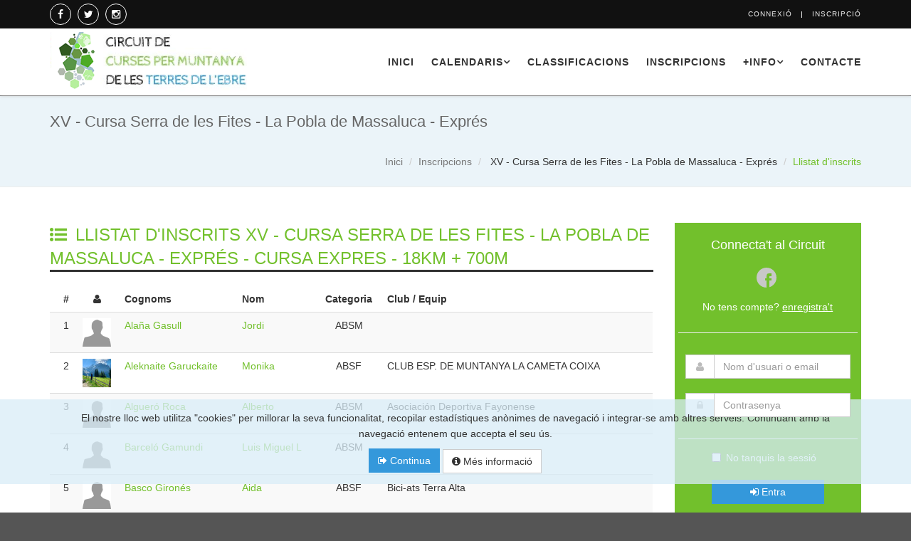

--- FILE ---
content_type: text/html; charset=UTF-8
request_url: https://www.circuitebre.cat/inscripcions/cursa-expres-18km-700m-1/llista/
body_size: 8403
content:
<!DOCTYPE html>
<!--[if IE 8]>
<html lang="ca" class="ie8"> <![endif]-->
<!--[if IE 9]>
<html lang="ca" class="ie9"> <![endif]-->
<!--[if !IE]><!-->
<html lang="ca"> <!--<![endif]-->
<head>
    <title> XV - Cursa Serra de les Fites  - La Pobla de Massaluca  - Exprés  | Circuit de Curses per Muntanya de les Terres de l'Ebre</title>

    <!-- Meta -->
    <meta charset="utf-8">
    <meta name="viewport" content="width=device-width, initial-scale=1.0">
    <meta name="description" content="">
    <meta name="author" content="">
        
    <!-- Favicon -->
    <link rel="shortcut icon" href="/bundles/circuitapp/img/icons/favicon.ico?assets_version">

        <link href="/css/style.css?assets_version" type="text/css" rel="stylesheet" media="screen"/>
                <link rel="stylesheet" href="/assets/plugins/font-awesome/css/font-awesome.min.css?assets_version">
    <script src="/bundles/fosjsrouting/js/router.js?assets_version"></script>
    <script src="/js/routing?callback=fos.Router.setData"></script>
    <!--[if lt IE 9]><link rel="stylesheet" href="/assets/plugins/sky-forms-pro/skyforms/css/sky-forms-ie8.css"><![endif]-->

    <script src="/js/06d842d.js?assets_version"></script>


<!--[if lt IE 9]>
<script src="assets/js/respond.js"></script>
<script src="assets/js/html5shiv.js"></script>
<script src="assets/js/placeholder-IE-fixes.js"></script>
<![endif]-->        </head>

<body class="header-fixed header-fixed-space-v2">
    <script type="text/javascript">
        (function(i,s,o,g,r,a,m){i['GoogleAnalyticsObject']=r;i[r]=i[r]||function(){
            (i[r].q=i[r].q||[]).push(arguments)},i[r].l=1*new Date();a=s.createElement(o),
                m=s.getElementsByTagName(o)[0];a.async=1;a.src=g;m.parentNode.insertBefore(a,m)
        })(window,document,'script','//www.google-analytics.com/analytics.js','ga');

        ga('create', 'UA-27403398-1', 'auto');
        ga('require', 'displayfeatures');
        ga('send', 'pageview');

    </script>
<div class="wrapper">
    <div class="header-v8 header-sticky">
    <!-- Topbar blog -->
    <div class="blog-topbar">
        <div class="container">
            <div class="row">
                <div class="col-sm-8 col-xs-8">
                    <ul class="topbar-list social-icon-list">
                        <li><a href="https://www.facebook.com/circuitebre/" target="_blank"><i class="rounded-x fa fa-facebook"></i></a></li>
                        <li><a href="https://twitter.com/circuitebre" target="_blank"><i class="rounded-x fa fa-twitter"></i></a></li>
                        <li><a href="https://www.instagram.com/circuitebre/" target="_blank"><i class="rounded-x fa fa-instagram"></i></a></li>
                    </ul>
                </div>
                <div class="col-sm-4 col-xs-4 clearfix">
                    <ul class="topbar-list topbar-log_reg pull-right visible-sm-block visible-md-block visible-lg-block">
                                                                            <li class="home"><a href="/connexio">CONNEXIÓ</a></li>
                            <li><a href="/registre/">INSCRIPCIÓ</a></li>
                                            </ul>
                </div>
            </div>
            <!--/end row-->
        </div>
        <!--/end container-->
    </div>
    <!-- End Topbar blog -->

    <!-- Navbar -->
    <div class="navbar" role="navigation">
        <div class="container">
            <!-- Brand and toggle get grouped for better mobile display -->
            <div class="res-container">
                <button type="button" class="navbar-toggle" data-toggle="collapse"
                        data-target=".navbar-responsive-collapse">
                    <span class="sr-only">Toggle navigation</span>
                    <span class="icon-bar"></span>
                    <span class="icon-bar"></span>
                    <span class="icon-bar"></span>
                </button>

                <div class="navbar-brand">
                    <a href="/">
                        <img src="/bundles/circuitapp/img/logo.png?assets_version" alt="Logo">
                    </a>
                </div>
            </div>
            <!--/end responsive container-->

            <!-- Collect the nav links, forms, and other content for toggling -->
            <div class="collapse navbar-collapse navbar-responsive-collapse">
                <div class="res-container">
                            <ul class="nav navbar-nav">
            
                <li class="home first">        <a href="/">inici</a>        
    </li>

    
                            <li class="dropdown">        <a href="#" class="dropdown-toggle" data-toggle="dropdown" aria-expanded="true">calendaris</a>                <ul class="dropdown-menu menu_level_1">
            
                <li class="calendar-anchor first">        <a href="/calendari/curses-per-muntanya/2026/">Curses per Muntanya</a>        
    </li>

    
                <li class="calendar-anchor">        <a href="/calendari/curses-expres/2026/">Curses Exprés</a>        
    </li>

    
                <li class="calendar-anchor">        <a href="/calendari/canicros/2022/">Canicròs</a>        
    </li>

    
                <li class="calendar-anchor last">        <a href="/calendari/campionats-otr/2023/">Campionats OTR</a>        
    </li>


    </ul>

    </li>

    
                <li class="ranking">        <a href="https://www.9hsports.cat/ca/campionat/17" target="_blank">classificacions</a>        
    </li>

    
                <li class="inscription">        <a href="https://www.9hsports.cat/ca/inscripcions" target="_blank">inscripcions</a>        
    </li>

    
                            <li class="dropdown">        <a href="#" class="dropdown-toggle" data-toggle="dropdown" aria-expanded="true">+info</a>                <ul class="dropdown-menu menu_level_1">
            
                <li class="first">        <a href="/reglaments/">Reglaments</a>        
    </li>

    
                <li class="last">        <a href="/uploads/documents/65e09ed412a32_Autoritzacio_Menors_d_Edat.pdf" target="_blank">Descarregar autorització menors</a>        
    </li>


    </ul>

    </li>

    
                <li class="contact last">        <a href="/contacte/">contacte</a>        
    </li>


    </ul>


                                                        </div>
                <!--/responsive container-->
            </div>
            <!--/navbar-collapse-->
        </div>
        <!--/end contaoner-->
    </div>
    <!-- End Navbar -->
</div>                <div class="breadcrumbs margin-bottom-50">
        <div class="container">
            <h1 class="pull-left"> XV - Cursa Serra de les Fites  - La Pobla de Massaluca  - Exprés </h1>
            <ul class="pull-right breadcrumb">
                <li><a href="/">Inici</a></li>
                <li><a href="/inscripcions/">Inscripcions</a></li>
                <li> XV - Cursa Serra de les Fites  - La Pobla de Massaluca  - Exprés </li>
                <li class="active">Llistat d'inscrits</li>
            </ul>
        </div>
    </div>

    <div class="container margin-bottom-40  ">

        <div class="row margin-bottom-50">

            <!-- CALENDARI -->
            <div class="col-md-9">
                                    <div class="row">
        <div class="col-md-12">
            <h2 class="title-v4"><i class="fa fa-list-ul"></i> Llistat d'inscrits XV - Cursa Serra de les Fites  - La Pobla de Massaluca  - Exprés  - Cursa Expres - 18Km + 700m</h2>
        </div>
    </div>

    <!-- REGISTRATION LIST -->
    <section id="absolut-women">
        <div class="row">
            <!-- Begin Content -->
            <div class="col-md-12">
                <!--Table Striped-->
                <table class="table table-striped table-responsive">
                    <thead>
                    <tr>
                        <th class="text-right">#</th>
                        <th class="text-center hidden-sm"><i class="fa fa-user"></i></th>
                        <th>Cognoms</th>
                        <th>Nom</th>
                        <th class="text-center">Categoria</th>
                        <th class="hidden-sm">Club / Equip</th>
                    </tr>
                    </thead>
                    <tbody>
                                                                                                                                                                    <tr>
                            <td class="text-right">1</td>
                            <td class="text-center hidden-sm"><a href="/perfil/corredor/jordi3/">
                                    <img src="https://www.circuitebre.cat/media/cache/40x40/bundles/circuitapp/img/testimonials/user.png" alt="Jordi Alaña gasull" width="40">
                                </a></td>
                            <td><a href="/perfil/corredor/jordi3/">Alaña Gasull</a></td>
                            <td><a href="/perfil/corredor/jordi3/">Jordi</a></td>
                            <td class="text-center">ABSM</td>
                            <td class="hidden-sm"></td>
                        </tr>
                                                                                                                                                                    <tr>
                            <td class="text-right">2</td>
                            <td class="text-center hidden-sm"><a href="/perfil/corredor/monika/">
                                    <img src="https://www.circuitebre.cat/media/cache/40x40/uploads/images/user/cropped/22cf3cca68c5779eb4017360c4b68d4ccd7e57b4.jpeg" alt="Monika Aleknaite Garuckaite" width="40">
                                </a></td>
                            <td><a href="/perfil/corredor/monika/">Aleknaite Garuckaite</a></td>
                            <td><a href="/perfil/corredor/monika/">Monika</a></td>
                            <td class="text-center">ABSF</td>
                            <td class="hidden-sm">CLUB ESP. DE MUNTANYA LA CAMETA COIXA</td>
                        </tr>
                                                                                                                                                                    <tr>
                            <td class="text-right">3</td>
                            <td class="text-center hidden-sm"><a href="/perfil/corredor/albertoar/">
                                    <img src="https://www.circuitebre.cat/media/cache/40x40/bundles/circuitapp/img/testimonials/user.png" alt="Alberto Algueró Roca" width="40">
                                </a></td>
                            <td><a href="/perfil/corredor/albertoar/">Algueró Roca</a></td>
                            <td><a href="/perfil/corredor/albertoar/">Alberto</a></td>
                            <td class="text-center">ABSM</td>
                            <td class="hidden-sm">Asociación Deportiva Fayonense</td>
                        </tr>
                                                                                                                                                                    <tr>
                            <td class="text-right">4</td>
                            <td class="text-center hidden-sm"><a href="/perfil/corredor/eixor/">
                                    <img src="https://www.circuitebre.cat/media/cache/40x40/bundles/circuitapp/img/testimonials/user.png" alt="Luis Miguel l Barceló Gamundi" width="40">
                                </a></td>
                            <td><a href="/perfil/corredor/eixor/">Barceló Gamundi</a></td>
                            <td><a href="/perfil/corredor/eixor/">Luis Miguel L</a></td>
                            <td class="text-center">ABSM</td>
                            <td class="hidden-sm"></td>
                        </tr>
                                                                                                                                                                    <tr>
                            <td class="text-right">5</td>
                            <td class="text-center hidden-sm"><a href="/perfil/corredor/aidabasco/">
                                    <img src="https://www.circuitebre.cat/media/cache/40x40/bundles/circuitapp/img/testimonials/user.png" alt="Aida Basco Gironés" width="40">
                                </a></td>
                            <td><a href="/perfil/corredor/aidabasco/">Basco Gironés</a></td>
                            <td><a href="/perfil/corredor/aidabasco/">Aida</a></td>
                            <td class="text-center">ABSF</td>
                            <td class="hidden-sm">Bici-ats Terra Alta</td>
                        </tr>
                                                                                                                                                                    <tr>
                            <td class="text-right">6</td>
                            <td class="text-center hidden-sm"><a href="/perfil/corredor/1979/">
                                    <img src="https://www.circuitebre.cat/media/cache/40x40/bundles/circuitapp/img/testimonials/user.png" alt="Miquel Angel Baselga Díaz" width="40">
                                </a></td>
                            <td><a href="/perfil/corredor/1979/">Baselga Díaz</a></td>
                            <td><a href="/perfil/corredor/1979/">Miquel Angel</a></td>
                            <td class="text-center">VETM</td>
                            <td class="hidden-sm">Salyfrutas SyF</td>
                        </tr>
                                                                                                                                                                    <tr>
                            <td class="text-right">7</td>
                            <td class="text-center hidden-sm"><a href="/perfil/corredor/bebo/">
                                    <img src="https://www.circuitebre.cat/media/cache/40x40/bundles/circuitapp/img/testimonials/user.png" alt="Carolina Bernis Bove" width="40">
                                </a></td>
                            <td><a href="/perfil/corredor/bebo/">Bernis Bove</a></td>
                            <td><a href="/perfil/corredor/bebo/">Carolina</a></td>
                            <td class="text-center">ABSF</td>
                            <td class="hidden-sm"></td>
                        </tr>
                                                                                                                                                                    <tr>
                            <td class="text-right">8</td>
                            <td class="text-center hidden-sm"><a href="/perfil/corredor/bonet88/">
                                    <img src="https://www.circuitebre.cat/media/cache/40x40/bundles/circuitapp/img/testimonials/user.png" alt="Ruben Bonet Folqué" width="40">
                                </a></td>
                            <td><a href="/perfil/corredor/bonet88/">Bonet Folqué</a></td>
                            <td><a href="/perfil/corredor/bonet88/">Ruben</a></td>
                            <td class="text-center">ABSM</td>
                            <td class="hidden-sm">CENTRE EXCURSIONISTA TRENCACIMS</td>
                        </tr>
                                                                                                                                                                    <tr>
                            <td class="text-right">9</td>
                            <td class="text-center hidden-sm"><a href="/perfil/corredor/macismal/">
                                    <img src="https://www.circuitebre.cat/media/cache/40x40/bundles/circuitapp/img/testimonials/user.png" alt="ismael cabistañ" width="40">
                                </a></td>
                            <td><a href="/perfil/corredor/macismal/">Cabistañ</a></td>
                            <td><a href="/perfil/corredor/macismal/">Ismael</a></td>
                            <td class="text-center">M60M</td>
                            <td class="hidden-sm"></td>
                        </tr>
                                                                                                                                                                    <tr>
                            <td class="text-right">10</td>
                            <td class="text-center hidden-sm"><a href="/perfil/corredor/marccampos/">
                                    <img src="https://www.circuitebre.cat/media/cache/40x40/bundles/circuitapp/img/testimonials/user.png" alt="Marc Campos Marti" width="40">
                                </a></td>
                            <td><a href="/perfil/corredor/marccampos/">Campos Marti</a></td>
                            <td><a href="/perfil/corredor/marccampos/">Marc</a></td>
                            <td class="text-center">ABSM</td>
                            <td class="hidden-sm">Garcia Trail Team</td>
                        </tr>
                                                                                                                                                                    <tr>
                            <td class="text-right">11</td>
                            <td class="text-center hidden-sm"><a href="/perfil/corredor/jordics/">
                                    <img src="https://www.circuitebre.cat/media/cache/40x40/bundles/circuitapp/img/testimonials/user.png" alt="Jordi Carbo sole" width="40">
                                </a></td>
                            <td><a href="/perfil/corredor/jordics/">Carbo Sole</a></td>
                            <td><a href="/perfil/corredor/jordics/">Jordi</a></td>
                            <td class="text-center">ABSM</td>
                            <td class="hidden-sm"></td>
                        </tr>
                                                                                                                                                                    <tr>
                            <td class="text-right">12</td>
                            <td class="text-center hidden-sm"><a href="/perfil/corredor/rafaelguillena/">
                                    <img src="https://www.circuitebre.cat/media/cache/40x40/bundles/circuitapp/img/testimonials/user.png" alt="Rafael Charro Campos" width="40">
                                </a></td>
                            <td><a href="/perfil/corredor/rafaelguillena/">Charro Campos</a></td>
                            <td><a href="/perfil/corredor/rafaelguillena/">Rafael</a></td>
                            <td class="text-center">M60M</td>
                            <td class="hidden-sm"></td>
                        </tr>
                                                                                                                                                                    <tr>
                            <td class="text-right">13</td>
                            <td class="text-center hidden-sm"><a href="/perfil/corredor/chacha09/">
                                    <img src="https://www.circuitebre.cat/media/cache/40x40/bundles/circuitapp/img/testimonials/user.png" alt="Charlotte Claverie" width="40">
                                </a></td>
                            <td><a href="/perfil/corredor/chacha09/">Claverie</a></td>
                            <td><a href="/perfil/corredor/chacha09/">Charlotte</a></td>
                            <td class="text-center">ABSF</td>
                            <td class="hidden-sm"></td>
                        </tr>
                                                                                                                                                                    <tr>
                            <td class="text-right">14</td>
                            <td class="text-center hidden-sm"><a href="/perfil/corredor/aleix93/">
                                    <img src="https://www.circuitebre.cat/media/cache/40x40/bundles/circuitapp/img/testimonials/user.png" alt="Aleix Còlera Piñana" width="40">
                                </a></td>
                            <td><a href="/perfil/corredor/aleix93/">Còlera Piñana</a></td>
                            <td><a href="/perfil/corredor/aleix93/">Aleix</a></td>
                            <td class="text-center">ABSM</td>
                            <td class="hidden-sm">GR Fisiotraining</td>
                        </tr>
                                                                                                                                                                    <tr>
                            <td class="text-right">15</td>
                            <td class="text-center hidden-sm"><a href="/perfil/corredor/moni1977/">
                                    <img src="https://www.circuitebre.cat/media/cache/40x40/bundles/circuitapp/img/testimonials/user.png" alt="Monica Crespillo Marmol" width="40">
                                </a></td>
                            <td><a href="/perfil/corredor/moni1977/">Crespillo Marmol</a></td>
                            <td><a href="/perfil/corredor/moni1977/">Monica</a></td>
                            <td class="text-center">VETF</td>
                            <td class="hidden-sm">CLUB EXCTA. TRAIL TARRACO</td>
                        </tr>
                                                                                                                                                                    <tr>
                            <td class="text-right">16</td>
                            <td class="text-center hidden-sm"><a href="/perfil/corredor/charlie/">
                                    <img src="https://www.circuitebre.cat/media/cache/40x40/bundles/circuitapp/img/testimonials/user.png" alt="Carlos Cuartiella Ferré" width="40">
                                </a></td>
                            <td><a href="/perfil/corredor/charlie/">Cuartiella Ferré</a></td>
                            <td><a href="/perfil/corredor/charlie/">Carlos</a></td>
                            <td class="text-center">ABSM</td>
                            <td class="hidden-sm">TRAIL ROQUETES ASS. ESPORTIVA I CULTURAL</td>
                        </tr>
                                                                                                                                                                    <tr>
                            <td class="text-right">17</td>
                            <td class="text-center hidden-sm"><a href="/perfil/corredor/robertdesja/">
                                    <img src="https://www.circuitebre.cat/media/cache/40x40/bundles/circuitapp/img/testimonials/user.png" alt="Robert Descarrega Jaumot" width="40">
                                </a></td>
                            <td><a href="/perfil/corredor/robertdesja/">Descarrega Jaumot</a></td>
                            <td><a href="/perfil/corredor/robertdesja/">Robert</a></td>
                            <td class="text-center">ABSM</td>
                            <td class="hidden-sm">ASSOCIACIÓ ESPORTIVA COTA 705</td>
                        </tr>
                                                                                                                                                                    <tr>
                            <td class="text-right">18</td>
                            <td class="text-center hidden-sm"><a href="/perfil/corredor/ainaragn/">
                                    <img src="https://www.circuitebre.cat/media/cache/40x40/bundles/circuitapp/img/testimonials/user.png" alt="Ainara Galarza Navarro" width="40">
                                </a></td>
                            <td><a href="/perfil/corredor/ainaragn/">Galarza Navarro</a></td>
                            <td><a href="/perfil/corredor/ainaragn/">Ainara</a></td>
                            <td class="text-center">ABSF</td>
                            <td class="hidden-sm">FIREHAWK TRAIL TEAM</td>
                        </tr>
                                                                                                                                                                    <tr>
                            <td class="text-right">19</td>
                            <td class="text-center hidden-sm"><a href="/perfil/corredor/curro/">
                                    <img src="https://www.circuitebre.cat/media/cache/40x40/bundles/circuitapp/img/testimonials/user.png" alt="Jordi Giménez Cid" width="40">
                                </a></td>
                            <td><a href="/perfil/corredor/curro/">Giménez Cid</a></td>
                            <td><a href="/perfil/corredor/curro/">Jordi</a></td>
                            <td class="text-center">VETM</td>
                            <td class="hidden-sm">TRAIL ROQUETES ASS. ESPORTIVA I CULTURAL</td>
                        </tr>
                                                                                                                                                                    <tr>
                            <td class="text-right">20</td>
                            <td class="text-center hidden-sm"><a href="/perfil/corredor/crisgim/">
                                    <img src="https://www.circuitebre.cat/media/cache/40x40/bundles/circuitapp/img/testimonials/user.png" alt="Cristina Gimeno Claramunt" width="40">
                                </a></td>
                            <td><a href="/perfil/corredor/crisgim/">Gimeno Claramunt</a></td>
                            <td><a href="/perfil/corredor/crisgim/">Cristina</a></td>
                            <td class="text-center">M50F</td>
                            <td class="hidden-sm">Sales Distance</td>
                        </tr>
                                                                                                                                                                    <tr>
                            <td class="text-right">21</td>
                            <td class="text-center hidden-sm"><a href="/perfil/corredor/jackeline/">
                                    <img src="https://www.circuitebre.cat/media/cache/40x40/bundles/circuitapp/img/testimonials/user.png" alt="Jackeline Gómez Mamian" width="40">
                                </a></td>
                            <td><a href="/perfil/corredor/jackeline/">Gómez Mamian</a></td>
                            <td><a href="/perfil/corredor/jackeline/">Jackeline</a></td>
                            <td class="text-center">ABSF</td>
                            <td class="hidden-sm"></td>
                        </tr>
                                                                                                                                                                    <tr>
                            <td class="text-right">22</td>
                            <td class="text-center hidden-sm"><a href="/perfil/corredor/annagu4lb4/">
                                    <img src="https://www.circuitebre.cat/media/cache/40x40/bundles/circuitapp/img/testimonials/user.png" alt="Anna González Morata" width="40">
                                </a></td>
                            <td><a href="/perfil/corredor/annagu4lb4/">González Morata</a></td>
                            <td><a href="/perfil/corredor/annagu4lb4/">Anna</a></td>
                            <td class="text-center">M60F</td>
                            <td class="hidden-sm"></td>
                        </tr>
                                                                                                                                                                    <tr>
                            <td class="text-right">23</td>
                            <td class="text-center hidden-sm"><a href="/perfil/corredor/luiscar80/">
                                    <img src="https://www.circuitebre.cat/media/cache/40x40/bundles/circuitapp/img/testimonials/user.png" alt="Luis Guardiola Vidallet" width="40">
                                </a></td>
                            <td><a href="/perfil/corredor/luiscar80/">Guardiola Vidallet</a></td>
                            <td><a href="/perfil/corredor/luiscar80/">Luis</a></td>
                            <td class="text-center">VETM</td>
                            <td class="hidden-sm">CCMequinenza</td>
                        </tr>
                                                                                                                                                                    <tr>
                            <td class="text-right">24</td>
                            <td class="text-center hidden-sm"><a href="/perfil/corredor/manu/">
                                    <img src="https://www.circuitebre.cat/media/cache/40x40/bundles/circuitapp/img/testimonials/user.png" alt="MANUEL JOSE JIMENEZ VENTURA" width="40">
                                </a></td>
                            <td><a href="/perfil/corredor/manu/">Jimenez Ventura</a></td>
                            <td><a href="/perfil/corredor/manu/">Manuel Jose</a></td>
                            <td class="text-center">VETM</td>
                            <td class="hidden-sm">CLUB EXCTA. TRAIL TARRACO</td>
                        </tr>
                                                                                                                                                                    <tr>
                            <td class="text-right">25</td>
                            <td class="text-center hidden-sm"><a href="/perfil/corredor/annajoga/">
                                    <img src="https://www.circuitebre.cat/media/cache/40x40/bundles/circuitapp/img/testimonials/user.png" alt="Anna Jover gabriel" width="40">
                                </a></td>
                            <td><a href="/perfil/corredor/annajoga/">Jover Gabriel</a></td>
                            <td><a href="/perfil/corredor/annajoga/">Anna</a></td>
                            <td class="text-center">M50F</td>
                            <td class="hidden-sm"></td>
                        </tr>
                                                                                                                                                                    <tr>
                            <td class="text-right">26</td>
                            <td class="text-center hidden-sm"><a href="/perfil/corredor/leo/">
                                    <img src="https://www.circuitebre.cat/media/cache/40x40/uploads/images/user/cropped/62e50b539ce372ae274f093e9b62f0bfbb19b364.jpg" alt="Augusto leo León mora" width="40">
                                </a></td>
                            <td><a href="/perfil/corredor/leo/">León Mora</a></td>
                            <td><a href="/perfil/corredor/leo/">Augusto Leo</a></td>
                            <td class="text-center">M50M</td>
                            <td class="hidden-sm">.</td>
                        </tr>
                                                                                                                                                                    <tr>
                            <td class="text-right">27</td>
                            <td class="text-center hidden-sm"><a href="/perfil/corredor/augusto/">
                                    <img src="https://www.circuitebre.cat/media/cache/40x40/bundles/circuitapp/img/testimonials/user.png" alt="Leo Augusto León Mora" width="40">
                                </a></td>
                            <td><a href="/perfil/corredor/augusto/">León Mora</a></td>
                            <td><a href="/perfil/corredor/augusto/">Leo Augusto</a></td>
                            <td class="text-center">M50M</td>
                            <td class="hidden-sm">Unió runners Santa Barbara</td>
                        </tr>
                                                                                                                                                                    <tr>
                            <td class="text-right">28</td>
                            <td class="text-center hidden-sm"><a href="/perfil/corredor/joanllao/">
                                    <img src="https://www.circuitebre.cat/media/cache/40x40/bundles/circuitapp/img/testimonials/user.png" alt="Joan LLaó Curto" width="40">
                                </a></td>
                            <td><a href="/perfil/corredor/joanllao/">Llaó Curto</a></td>
                            <td><a href="/perfil/corredor/joanllao/">Joan</a></td>
                            <td class="text-center">M60M</td>
                            <td class="hidden-sm">ASS.ESP. TRAIL RUNNING CABRA FEIXET</td>
                        </tr>
                                                                                                                                                                    <tr>
                            <td class="text-right">29</td>
                            <td class="text-center hidden-sm"><a href="/perfil/corredor/marcllebaria/">
                                    <img src="https://www.circuitebre.cat/media/cache/40x40/bundles/circuitapp/img/testimonials/user.png" alt="Marc Llebaria Fortuny" width="40">
                                </a></td>
                            <td><a href="/perfil/corredor/marcllebaria/">Llebaria Fortuny</a></td>
                            <td><a href="/perfil/corredor/marcllebaria/">Marc</a></td>
                            <td class="text-center">ABSM</td>
                            <td class="hidden-sm">Firehawk Team</td>
                        </tr>
                                                                                                                                                                    <tr>
                            <td class="text-right">30</td>
                            <td class="text-center hidden-sm"><a href="/perfil/corredor/casetronic/">
                                    <img src="https://www.circuitebre.cat/media/cache/40x40/uploads/images/user/cropped/c1182ab31be66376bd99de0c46599f9f99f53582.jpg" alt="PERE LLINARES i LLORCA" width="40">
                                </a></td>
                            <td><a href="/perfil/corredor/casetronic/">Llinares I Llorca</a></td>
                            <td><a href="/perfil/corredor/casetronic/">Pere</a></td>
                            <td class="text-center">VETM</td>
                            <td class="hidden-sm">Kilian MInguet.</td>
                        </tr>
                                                                                                                                                                    <tr>
                            <td class="text-right">31</td>
                            <td class="text-center hidden-sm"><a href="/perfil/corredor/lluquet/">
                                    <img src="https://www.circuitebre.cat/media/cache/40x40/bundles/circuitapp/img/testimonials/user.png" alt="JUAN LLUCH LLEIXA" width="40">
                                </a></td>
                            <td><a href="/perfil/corredor/lluquet/">Lluch Lleixa</a></td>
                            <td><a href="/perfil/corredor/lluquet/">Juan</a></td>
                            <td class="text-center">ABSM</td>
                            <td class="hidden-sm"></td>
                        </tr>
                                                                                                                                                                    <tr>
                            <td class="text-right">32</td>
                            <td class="text-center hidden-sm"><a href="/perfil/corredor/arilu95/">
                                    <img src="https://www.circuitebre.cat/media/cache/40x40/bundles/circuitapp/img/testimonials/user.png" alt="Ariadna Luque Daudé" width="40">
                                </a></td>
                            <td><a href="/perfil/corredor/arilu95/">Luque Daudé</a></td>
                            <td><a href="/perfil/corredor/arilu95/">Ariadna</a></td>
                            <td class="text-center">ABSF</td>
                            <td class="hidden-sm">CLUB D&#039;ATLETISME TERRES DE L&#039;EBRE</td>
                        </tr>
                                                                                                                                                                    <tr>
                            <td class="text-right">33</td>
                            <td class="text-center hidden-sm"><a href="/perfil/corredor/mmf88/">
                                    <img src="https://www.circuitebre.cat/media/cache/40x40/bundles/circuitapp/img/testimonials/user.png" alt="Marta Malras Fores" width="40">
                                </a></td>
                            <td><a href="/perfil/corredor/mmf88/">Malras Fores</a></td>
                            <td><a href="/perfil/corredor/mmf88/">Marta</a></td>
                            <td class="text-center">ABSF</td>
                            <td class="hidden-sm">TRAIL ROQUETES ASS.ESPORTIVA I CULTURAL</td>
                        </tr>
                                                                                                                                                                    <tr>
                            <td class="text-right">34</td>
                            <td class="text-center hidden-sm"><a href="/perfil/corredor/sarpa/">
                                    <img src="https://www.circuitebre.cat/media/cache/40x40/bundles/circuitapp/img/testimonials/user.png" alt="Fernando Maña Bes" width="40">
                                </a></td>
                            <td><a href="/perfil/corredor/sarpa/">Maña Bes</a></td>
                            <td><a href="/perfil/corredor/sarpa/">Fernando</a></td>
                            <td class="text-center">ABSM</td>
                            <td class="hidden-sm">ASS.EXCTA. &quot;LA PICOSSA&quot;</td>
                        </tr>
                                                                                                                                                                    <tr>
                            <td class="text-right">35</td>
                            <td class="text-center hidden-sm"><a href="/perfil/corredor/albeta_94/">
                                    <img src="https://www.circuitebre.cat/media/cache/40x40/bundles/circuitapp/img/testimonials/user.png" alt="Alba Manero" width="40">
                                </a></td>
                            <td><a href="/perfil/corredor/albeta_94/">Manero</a></td>
                            <td><a href="/perfil/corredor/albeta_94/">Alba</a></td>
                            <td class="text-center">ABSF</td>
                            <td class="hidden-sm"></td>
                        </tr>
                                                                                                                                                                    <tr>
                            <td class="text-right">36</td>
                            <td class="text-center hidden-sm"><a href="/perfil/corredor/circuit/">
                                    <img src="https://www.circuitebre.cat/media/cache/40x40/uploads/images/user/cropped/ed9511c4c6ec6153beeed5dc088142e27d542c8e.jpg" alt="Teresa Martin" width="40">
                                </a></td>
                            <td><a href="/perfil/corredor/circuit/">Martin</a></td>
                            <td><a href="/perfil/corredor/circuit/">Teresa</a></td>
                            <td class="text-center">VETF</td>
                            <td class="hidden-sm"></td>
                        </tr>
                                                                                                                                                                    <tr>
                            <td class="text-right">37</td>
                            <td class="text-center hidden-sm"><a href="/perfil/corredor/oriol2002/">
                                    <img src="https://www.circuitebre.cat/media/cache/40x40/bundles/circuitapp/img/testimonials/user.png" alt="oriol Martinez de leon" width="40">
                                </a></td>
                            <td><a href="/perfil/corredor/oriol2002/">Martinez De Leon</a></td>
                            <td><a href="/perfil/corredor/oriol2002/">Oriol</a></td>
                            <td class="text-center">VETM</td>
                            <td class="hidden-sm">CLUB BTT MONTBIKE</td>
                        </tr>
                                                                                                                                                                    <tr>
                            <td class="text-right">38</td>
                            <td class="text-center hidden-sm"><a href="/perfil/corredor/tito3/">
                                    <img src="https://www.circuitebre.cat/media/cache/40x40/bundles/circuitapp/img/testimonials/user.png" alt="Tito Martínez Montosa" width="40">
                                </a></td>
                            <td><a href="/perfil/corredor/tito3/">Martínez Montosa</a></td>
                            <td><a href="/perfil/corredor/tito3/">Tito</a></td>
                            <td class="text-center">ABSM</td>
                            <td class="hidden-sm">ASS.EXCTA. &quot;LA PICOSSA&quot;</td>
                        </tr>
                                                                                                                                                                    <tr>
                            <td class="text-right">39</td>
                            <td class="text-center hidden-sm"><a href="/perfil/corredor/maurijordi/">
                                    <img src="https://www.circuitebre.cat/media/cache/40x40/bundles/circuitapp/img/testimonials/user.png" alt="Jordi Mauri Segovia" width="40">
                                </a></td>
                            <td><a href="/perfil/corredor/maurijordi/">Mauri Segovia</a></td>
                            <td><a href="/perfil/corredor/maurijordi/">Jordi</a></td>
                            <td class="text-center">ABSM</td>
                            <td class="hidden-sm">WETRACKS</td>
                        </tr>
                                                                                                                                                                    <tr>
                            <td class="text-right">40</td>
                            <td class="text-center hidden-sm"><a href="/perfil/corredor/juliamm/">
                                    <img src="https://www.circuitebre.cat/media/cache/40x40/uploads/images/user/cropped/d6678766ee16daa2b98b9a29afbae465bdece58c.jpg" alt="Julia Mestre Mas" width="40">
                                </a></td>
                            <td><a href="/perfil/corredor/juliamm/">Mestre Mas</a></td>
                            <td><a href="/perfil/corredor/juliamm/">Julia</a></td>
                            <td class="text-center">ABSF</td>
                            <td class="hidden-sm">GR Team</td>
                        </tr>
                                                                                                                                                                    <tr>
                            <td class="text-right">41</td>
                            <td class="text-center hidden-sm"><a href="/perfil/corredor/cristianmihai/">
                                    <img src="https://www.circuitebre.cat/media/cache/40x40/uploads/images/user/cropped/64f569ef8a46b51c407912ae7f0d3e64a4359d1d.jpg" alt="Cristian Mihai" width="40">
                                </a></td>
                            <td><a href="/perfil/corredor/cristianmihai/">Mihai</a></td>
                            <td><a href="/perfil/corredor/cristianmihai/">Cristian</a></td>
                            <td class="text-center">ABSM</td>
                            <td class="hidden-sm">CLUB ESP. DE MUNTANYA LA CAMETA COIXA</td>
                        </tr>
                                                                                                                                                                    <tr>
                            <td class="text-right">42</td>
                            <td class="text-center hidden-sm"><a href="/perfil/corredor/cristianmm/">
                                    <img src="https://www.circuitebre.cat/media/cache/40x40/bundles/circuitapp/img/testimonials/user.png" alt="Cristian Munuera Montosa" width="40">
                                </a></td>
                            <td><a href="/perfil/corredor/cristianmm/">Munuera Montosa</a></td>
                            <td><a href="/perfil/corredor/cristianmm/">Cristian</a></td>
                            <td class="text-center">ABSM</td>
                            <td class="hidden-sm"></td>
                        </tr>
                                                                                                                                                                    <tr>
                            <td class="text-right">43</td>
                            <td class="text-center hidden-sm"><a href="/perfil/corredor/georgina/">
                                    <img src="https://www.circuitebre.cat/media/cache/40x40/bundles/circuitapp/img/testimonials/user.png" alt="Georgina Oliver ventura" width="40">
                                </a></td>
                            <td><a href="/perfil/corredor/georgina/">Oliver Ventura</a></td>
                            <td><a href="/perfil/corredor/georgina/">Georgina</a></td>
                            <td class="text-center">VETF</td>
                            <td class="hidden-sm">Club Trencacims</td>
                        </tr>
                                                                                                                                                                    <tr>
                            <td class="text-right">44</td>
                            <td class="text-center hidden-sm"><a href="/perfil/corredor/nuriapallares/">
                                    <img src="https://www.circuitebre.cat/media/cache/40x40/bundles/circuitapp/img/testimonials/user.png" alt="núria pallarés" width="40">
                                </a></td>
                            <td><a href="/perfil/corredor/nuriapallares/">Pallarés</a></td>
                            <td><a href="/perfil/corredor/nuriapallares/">Núria</a></td>
                            <td class="text-center">VETF</td>
                            <td class="hidden-sm">TRAIL ROQUETES ASS. ESPORTIVA I CULTURAL</td>
                        </tr>
                                                                                                                                                                    <tr>
                            <td class="text-right">45</td>
                            <td class="text-center hidden-sm"><a href="/perfil/corredor/bajoca/">
                                    <img src="https://www.circuitebre.cat/media/cache/40x40/bundles/circuitapp/img/testimonials/user.png" alt="sergio querol gisbert" width="40">
                                </a></td>
                            <td><a href="/perfil/corredor/bajoca/">Querol Gisbert</a></td>
                            <td><a href="/perfil/corredor/bajoca/">Sergio</a></td>
                            <td class="text-center">VETM</td>
                            <td class="hidden-sm">TRAIL ROQUETES ASS. ESPORTIVA I CULTURAL</td>
                        </tr>
                                                                                                                                                                    <tr>
                            <td class="text-right">46</td>
                            <td class="text-center hidden-sm"><a href="/perfil/corredor/rafales/">
                                    <img src="https://www.circuitebre.cat/media/cache/40x40/bundles/circuitapp/img/testimonials/user.png" alt="Sergio Ráfales Barberan" width="40">
                                </a></td>
                            <td><a href="/perfil/corredor/rafales/">Ráfales Barberan</a></td>
                            <td><a href="/perfil/corredor/rafales/">Sergio</a></td>
                            <td class="text-center">ABSM</td>
                            <td class="hidden-sm">MATARRAÑA TEAM</td>
                        </tr>
                                                                                                                                                                    <tr>
                            <td class="text-right">47</td>
                            <td class="text-center hidden-sm"><a href="/perfil/corredor/jordirf/">
                                    <img src="https://www.circuitebre.cat/media/cache/40x40/bundles/circuitapp/img/testimonials/user.png" alt="Jordi Riera Flores" width="40">
                                </a></td>
                            <td><a href="/perfil/corredor/jordirf/">Riera Flores</a></td>
                            <td><a href="/perfil/corredor/jordirf/">Jordi</a></td>
                            <td class="text-center">VETM</td>
                            <td class="hidden-sm">Bici-ats Terra Alta</td>
                        </tr>
                                                                                                                                                                    <tr>
                            <td class="text-right">48</td>
                            <td class="text-center hidden-sm"><a href="/perfil/corredor/irobres/">
                                    <img src="https://www.circuitebre.cat/media/cache/40x40/bundles/circuitapp/img/testimonials/user.png" alt="INMA ROBRES MONFORTE" width="40">
                                </a></td>
                            <td><a href="/perfil/corredor/irobres/">Robres Monforte</a></td>
                            <td><a href="/perfil/corredor/irobres/">Inma</a></td>
                            <td class="text-center">M50F</td>
                            <td class="hidden-sm">CLUB CENTRE EXCTA. LA FORADADA</td>
                        </tr>
                                                                                                                                                                    <tr>
                            <td class="text-right">49</td>
                            <td class="text-center hidden-sm"><a href="/perfil/corredor/agustirocara/">
                                    <img src="https://www.circuitebre.cat/media/cache/40x40/bundles/circuitapp/img/testimonials/user.png" alt="Agustí Roc Amador" width="40">
                                </a></td>
                            <td><a href="/perfil/corredor/agustirocara/">Roc Amador</a></td>
                            <td><a href="/perfil/corredor/agustirocara/">Agustí</a></td>
                            <td class="text-center">VETM</td>
                            <td class="hidden-sm">Collbaix</td>
                        </tr>
                                                                                                                                                                    <tr>
                            <td class="text-right">50</td>
                            <td class="text-center hidden-sm"><a href="/perfil/corredor/manel/">
                                    <img src="https://www.circuitebre.cat/media/cache/40x40/uploads/images/user/cropped/2912bfa1e3023547ae2862770b525bb7649b7581.jpg" alt="Joan Manel Sanahuja Vidal" width="40">
                                </a></td>
                            <td><a href="/perfil/corredor/manel/">Sanahuja Vidal</a></td>
                            <td><a href="/perfil/corredor/manel/">Joan Manel</a></td>
                            <td class="text-center">M50M</td>
                            <td class="hidden-sm">UNIÓ EXCTA. DE CATALUNYA TORTOSA</td>
                        </tr>
                                                                                                                                                                    <tr>
                            <td class="text-right">51</td>
                            <td class="text-center hidden-sm"><a href="/perfil/corredor/stefaan_98/">
                                    <img src="https://www.circuitebre.cat/media/cache/40x40/uploads/images/user/cropped/e7087739a2d3377dc2909633f9a9a0f7c418b00d.jpeg" alt="Stefan Staicu" width="40">
                                </a></td>
                            <td><a href="/perfil/corredor/stefaan_98/">Staicu</a></td>
                            <td><a href="/perfil/corredor/stefaan_98/">Stefan</a></td>
                            <td class="text-center">ABSM</td>
                            <td class="hidden-sm">+QUE KMS</td>
                        </tr>
                                                                                                                                                                    <tr>
                            <td class="text-right">52</td>
                            <td class="text-center hidden-sm"><a href="/perfil/corredor/xavi_csx/">
                                    <img src="https://www.circuitebre.cat/media/cache/40x40/bundles/circuitapp/img/testimonials/user.png" alt="Xavier Subirats Cid" width="40">
                                </a></td>
                            <td><a href="/perfil/corredor/xavi_csx/">Subirats Cid</a></td>
                            <td><a href="/perfil/corredor/xavi_csx/">Xavier</a></td>
                            <td class="text-center">ABSM</td>
                            <td class="hidden-sm">+QUE KMS</td>
                        </tr>
                                                                                                                                                                    <tr>
                            <td class="text-right">53</td>
                            <td class="text-center hidden-sm"><a href="/perfil/corredor/quim/">
                                    <img src="https://www.circuitebre.cat/media/cache/40x40/uploads/images/user/cropped/8fc602a6ff2e0e028ada939c12f1ee4fd4e9030a.JPG" alt="Quim Vernet villagrasa" width="40">
                                </a></td>
                            <td><a href="/perfil/corredor/quim/">Vernet Villagrasa</a></td>
                            <td><a href="/perfil/corredor/quim/">Quim</a></td>
                            <td class="text-center">VETM</td>
                            <td class="hidden-sm">ASS.ESP. CARA NORD</td>
                        </tr>
                                                                                                                                                                    <tr>
                            <td class="text-right">54</td>
                            <td class="text-center hidden-sm"><a href="/perfil/corredor/calantoniet/">
                                    <img src="https://www.circuitebre.cat/media/cache/40x40/bundles/circuitapp/img/testimonials/user.png" alt="SIMEON VICENTE" width="40">
                                </a></td>
                            <td><a href="/perfil/corredor/calantoniet/">Vicente</a></td>
                            <td><a href="/perfil/corredor/calantoniet/">Simeon</a></td>
                            <td class="text-center">VETM</td>
                            <td class="hidden-sm">Matarraña team</td>
                        </tr>
                                        </tbody>
                </table>
                <!--End Table Striped-->
            </div>
            <!-- End Content -->
        </div>
        <!--/end row-->
    </section>
                <!-- Tab v4 -->
                                <!-- End Tab v4 -->
            </div>
                            <div class="col-md-3">
                                                    
<div class="reg-block sidebar-reg-user">
    <div class="reg-block-header">
        <h2>Connecta't al Circuit</h2>
        <ul class="social-icons text-center margin-bottom-5">
                            <li>

                    <a class="rounded-x social_facebook" data-original-title="facebook" href="https://www.circuitebre.cat/connect/facebook">
                    </a>
                </li>
                    </ul>
        <p class="margin-bottom-20">No tens compte? <a href="/registre/">enregistra't</a></p>

        
    </div>

    <form action="/login_check" method="post">
        <div class="input-group margin-bottom-20 margin-left-10 margin-right-10">
            <span class="input-group-addon"><i class="fa fa-user"></i></span>
            <input type="text" id="username" name="_username" class="form-control" placeholder="Nom d'usuari o email" required="required">
        </div>
        <div class="input-group margin-bottom-30 margin-left-10 margin-right-10">
            <span class="input-group-addon"><i class="fa fa-lock"></i></span>
            <input type="password" id="password" name="_password" class="form-control" placeholder="Contrasenya" required="required">
        </div>
        <hr>
        <div class="row">
            <div class="col-md-9 col-md-offset-2 checkbox">
                <label>
                    <input type="checkbox" id="remember_me" name="_remember_me" value="on" />
                    <p>No tanquis la sessió</p>
                </label>
            </div>

            <div class="col-md-8 col-md-offset-2 margin-bottom-15">
                <button type="submit" id="_submit" name="_submit" class="btn-u btn-block btn-login"><i class="fa fa-sign-in"></i> Entra</button>
            </div>
        </div>
    </form>
    <hr>
    <div class="row">
        <div class="col-md-12 text-center margin-bottom-10">
            <h3>Has oblidat la teva contrasenya?</h3>
            <p>Fes <a href="/recuperar/peticio">click aquí</a> per recuperar-la</p>
        </div>
    </div>
</div>

                    
        <div class="headline headline-md"><h2>Tots els llistats d'inscrits</h2></div>
<ul class="list-unstyled blog-tags margin-bottom-30">
            <li><a href="/inscripcions/cursa-expres-18km-700m-1/llista/"><i class="fa fa-list-ul"></i> Cursa Expres - 18Km + 700m</a></li>
    </ul>                </div>
            
        </div>

                
                            <!-- PATROCINADORS -->
<div class="row">
    <div class="col-md-12">
    <!-- Owl Carousel v3 -->
    <div class="owl-carousel-style-v2 margin-bottom-50">
        <h2 class="title-v4">Patrocinadors</h2>

        <div class="owl-slider-v3">
            <div class="item">
                <a href="http://esports.gencat.cat/ca" target="_blank">
                    <img class="img-responsive" src="/bundles/circuitapp/img/patrocinadors/esports-generalitat.png?assets_version"
                         alt="Esports generalitat">
                </a>
            </div>
            <div class="item">
                <a href="http://www.ebreactiu.cat/" target="_blank">
                    <img class="img-responsive" src="/bundles/circuitapp/img/patrocinadors/ebreactiu.png?assets_version"
                         alt="Ebreactiu">
                </a>
            </div>
            <div class="item">
                <a href="http://www.ebremetal.com/" target="_blank">
                    <img class="img-responsive" src="/bundles/circuitapp/img/patrocinadors/ebremetal.png?assets_version"
                         alt="Ebre metal">
                </a>
            </div>
            <div class="item">
                <a href="http://www.tugawear.com/" target="_blank">
                    <img class="img-responsive" src="/bundles/circuitapp/img/patrocinadors/tuga.png?assets_version"
                         alt="Tuga">
                </a>
            </div>
            <div class="item">
                <a href="http://www.diputaciodetarragona.cat/" target="_blank">
                    <img class="img-responsive" src="/bundles/circuitapp/img/patrocinadors/diputacio-tarragona.png?assets_version"
                         alt="Diputació de Tarragona">
                </a>
            </div>
              <div class="item">
                <a href="#" target="_blank">
                    <img class="img-responsive" src="/bundles/circuitapp/img/patrocinadors/quiro-nuria.png?assets_version"
                         alt="Quiro Nuria">
                </a>
            </div>
            <div class="item">
                <a href="https://instagram.com/synergia_centre_terapeutic" target="_blank">
                    <img class="img-responsive" src="/bundles/circuitapp/img/patrocinadors/centre-terapeutic.png?assets_version"
                         alt="Centre Terapeutic Synergia">
                </a>
            </div>
            <div class="item">
                <a href="https://instagram.com/joel_marmol_entrenador" target="_blank">
                    <img class="img-responsive" src="/bundles/circuitapp/img/patrocinadors/joel-marmol.png?assets_version"
                         alt="Joel Marmol">
                </a>
            </div>
            <div class="item">
                <a href="https://www.9hsports.cat/" target="_blank">
                    <img class="img-responsive" src="/bundles/circuitapp/img/patrocinadors/9h-sports.png?assets_version"
                         alt="9hSports">
                </a>
            </div>
            <div class="item">
                <a href="https://wetracks.es/" target="_blank">
                    <img class="img-responsive" src="/bundles/circuitapp/img/patrocinadors/wetracks.png?assets_version"
                         alt="we tracks">
                </a>
            </div>
            <div class="item">
                <a href="https://runnun.app/" target="_blank">
                    <img class="img-responsive" src="/bundles/circuitapp/img/patrocinadors/runnun.png?assets_version"
                         alt="runnun">
                </a>
            </div>
            <div class="item">
                <a href="https://valdaran.utmb.world/ca" target="_blank">
                    <img class="img-responsive" src="/bundles/circuitapp/img/patrocinadors/valdaran.png?assets_version"
                         alt="Vall D'Aran Pirineus. by UTMB">
                </a>
            </div>
            <div class="item">
                <a href="https://www.instagram.com/decomontsia/" target="_blank">
                    <img class="img-responsive" src="/bundles/circuitapp/img/patrocinadors/decomontsia.png?assets_version"
                         alt="DecoMontsià">
                </a>
            </div>
        </div>
    </div>
    <!-- End Owl Carousel v3 -->
    </div>
</div>        
    </div>
    <div class="footer-v8">
    <footer class="footer">
        <div class="container">
            <div class="row">
                <div class="col-md-4 column-one md-margin-bottom-50">
                    <h2>Contacta amb nosaltres</h2>
                    <span>Informació general</span>
                    <a href="mailto:info@circuitebre.cat">info@circuitebre.cat</a>
                    <hr>
                    <span>Publicació de notícies, xarxes socials, etc.</span>
                    <a href="mailto:premsa@circuitebre.cat">premsa@circuitebre.cat</a>
                    <hr>
                    <span>Dades dels corredors, dubtes amb el web, etc.</span>
                    <a href="mailto:web@circuitebre.cat">web@circuitebre.cat</a>
                </div>

                <div class="col-md-4 md-margin-bottom-50">
                    <h2>Segueix-nos a:</h2>
                    <!-- Social Icons -->
                    <ul class="social-icon-list margin-bottom-50">
                        <li><a href="https://www.facebook.com/circuitebre/" target="_blank"><i class="rounded-x fa fa-facebook"></i></a></li>
                        <li><a href="https://twitter.com/circuitebre" target="_blank"><i class="rounded-x fa fa-twitter"></i></a></li>
                        <li><a href="https://www.instagram.com/circuitebre/" target="_blank"><i class="rounded-x fa fa-instagram"></i></a></li>
                    </ul>
                    <!-- End Social Icons -->
                </div>

                <div class="col-md-4 md-margin-bottom-50">
                    <h2>Informació legal</h2>
                    <ul class="footer-lists">
                        <li><i class="fa fa-angle-right"></i><a href="/nota-legal/">Nota legal</a></li>
                        <li><i class="fa fa-angle-right"></i><a href="/politica-de-cookies/">Política de cookies</a></li>
                    </ul>
                </div>
            </div><!--/end row-->
        </div><!--/end container-->
    </footer>
</div></div>

    <script src="/js/4da30e8.js?assets_version"></script>
    
    <script type="text/javascript">
        jQuery(document).ready(function () {
            App.init();
            FancyBox.initFancybox();
            OwlCarousel.initOwlCarousel();
            // MasterSliderShowcase1.initMasterSliderShowcase1();
            RevolutionSlider.initRSfullScreenOffset();
        });
    </script>


<div id="cookie-law-info-bar">
    <div class="row margin-bottom-10">
        <div class="col-md-1"></div>
        <div class="col-md-10 text-center">
            El nostre lloc web utilitza &quot;cookies&quot; per millorar la seva funcionalitat, recopilar estadístiques anònimes de navegació i integrar-se amb altres serveis. Continuant amb la navegació entenem que accepta el seu ús.
        </div>
        <div class="col-md-1"></div>
    </div>
    <div class="row">
        <div class="col-md-1"></div>
        <div class="col-md-10 text-center">
            <a href="#" id="cookie-law-close-button" class="btn-u btn-u-blue"><i class="fa fa-sign-out"></i> Continua</a>
            <a href="/politica-de-cookies/" class="btn btn-default"><i class="fa fa-info-circle"></i> Més informació</a>
        </div>
        <div class="col-md-1"></div>
    </div>
</div>



<script type="text/javascript">
    var cookieBar = document.getElementById('cookie-law-info-bar'),
            button = document.getElementById('cookie-law-close-button');

    function hideCookieBar() {
        cookieBar.style.display = 'none';
    }

    function setCookieAccepted() {
        expiry = new Date();
        expiry.setTime(expiry.getTime()+(3650 * 1000 * 60 * 60 * 24));
        document.cookie = "cookie_law_accepted=1; expires=" + expiry.toGMTString();
    }

    button.onclick = function() {
        hideCookieBar();
        setCookieAccepted();

        return false;
    }
</script>

</body>
</html>


--- FILE ---
content_type: text/plain
request_url: https://www.google-analytics.com/j/collect?v=1&_v=j102&a=278020744&t=pageview&_s=1&dl=https%3A%2F%2Fwww.circuitebre.cat%2Finscripcions%2Fcursa-expres-18km-700m-1%2Fllista%2F&ul=en-us%40posix&dt=XV%20-%20Cursa%20Serra%20de%20les%20Fites%20-%20La%20Pobla%20de%20Massaluca%20-%20Expr%C3%A9s%20%7C%20Circuit%20de%20Curses%20per%20Muntanya%20de%20les%20Terres%20de%20l%27Ebre&sr=1280x720&vp=1280x720&_u=IGBAgEABAAAAACAAI~&jid=2016004814&gjid=172916137&cid=286218950.1769861169&tid=UA-27403398-1&_gid=1168310774.1769861169&_slc=1&z=1727144185
body_size: -451
content:
2,cG-T7ZNFRP4FT